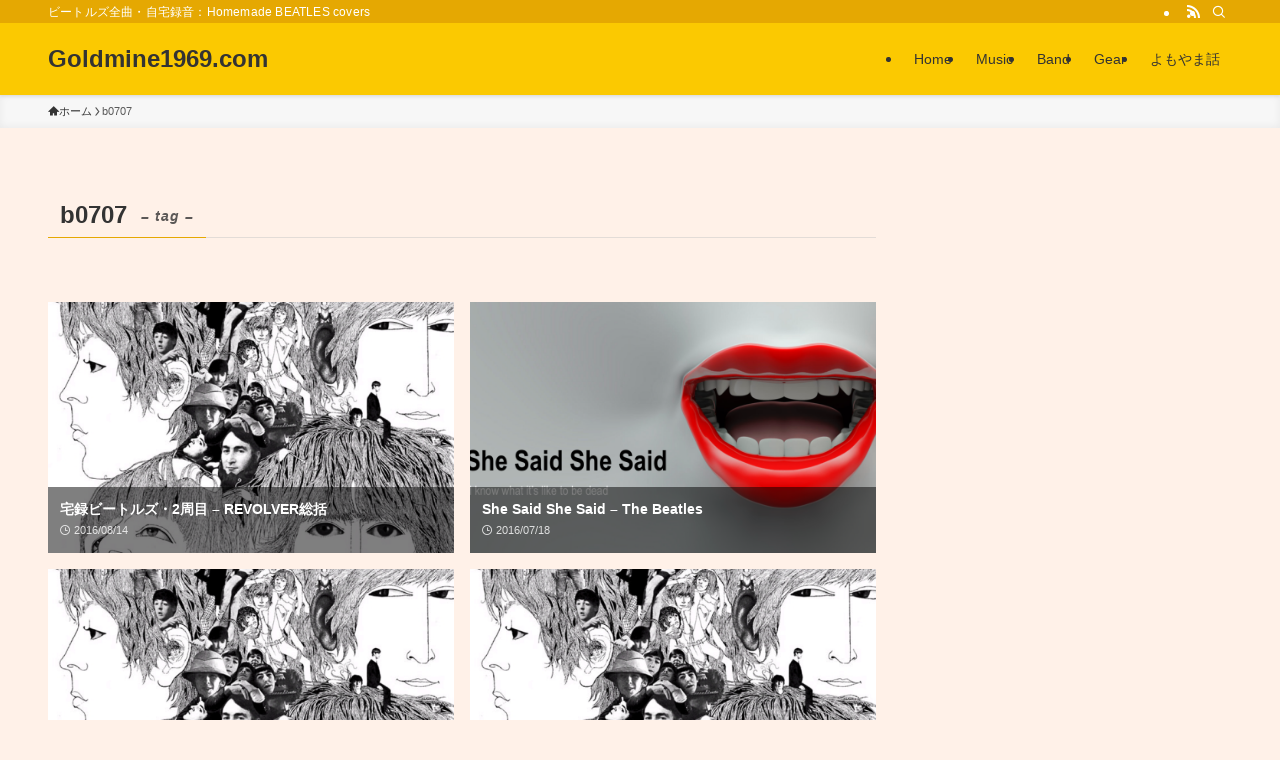

--- FILE ---
content_type: text/html; charset=UTF-8
request_url: https://goldmine1969.com/main/tag/b0707/
body_size: 14449
content:
<!DOCTYPE html>
<html lang="ja" data-loaded="false" data-scrolled="false" data-spmenu="closed">
<head>
<meta charset="utf-8">
<meta name="format-detection" content="telephone=no">
<meta http-equiv="X-UA-Compatible" content="IE=edge">
<meta name="viewport" content="width=device-width, viewport-fit=cover">
<title>b0707 &#8211; Goldmine1969.com</title>
<meta name='robots' content='max-image-preview:large'/>
<link rel='dns-prefetch' href='//stats.wp.com'/>
<link rel='dns-prefetch' href='//v0.wordpress.com'/>
<link rel='dns-prefetch' href='//www.googletagmanager.com'/>
<link rel='preconnect' href='//i0.wp.com'/>
<link rel="alternate" type="application/rss+xml" title="Goldmine1969.com &raquo; フィード" href="https://goldmine1969.com/main/feed/"/>
<link rel="alternate" type="application/rss+xml" title="Goldmine1969.com &raquo; コメントフィード" href="https://goldmine1969.com/main/comments/feed/"/>
<link rel="alternate" type="application/rss+xml" title="Goldmine1969.com &raquo; b0707 タグのフィード" href="https://goldmine1969.com/main/tag/b0707/feed/"/>
<style id='wp-img-auto-sizes-contain-inline-css' type='text/css'>
img:is([sizes=auto i],[sizes^="auto," i]){contain-intrinsic-size:3000px 1500px}
/*# sourceURL=wp-img-auto-sizes-contain-inline-css */
</style>
<style id='wp-block-library-inline-css' type='text/css'>
:root{--wp-block-synced-color:#7a00df;--wp-block-synced-color--rgb:122,0,223;--wp-bound-block-color:var(--wp-block-synced-color);--wp-editor-canvas-background:#ddd;--wp-admin-theme-color:#007cba;--wp-admin-theme-color--rgb:0,124,186;--wp-admin-theme-color-darker-10:#006ba1;--wp-admin-theme-color-darker-10--rgb:0,107,160.5;--wp-admin-theme-color-darker-20:#005a87;--wp-admin-theme-color-darker-20--rgb:0,90,135;--wp-admin-border-width-focus:2px}@media (min-resolution:192dpi){:root{--wp-admin-border-width-focus:1.5px}}.wp-element-button{cursor:pointer}:root .has-very-light-gray-background-color{background-color:#eee}:root .has-very-dark-gray-background-color{background-color:#313131}:root .has-very-light-gray-color{color:#eee}:root .has-very-dark-gray-color{color:#313131}:root .has-vivid-green-cyan-to-vivid-cyan-blue-gradient-background{background:linear-gradient(135deg,#00d084,#0693e3)}:root .has-purple-crush-gradient-background{background:linear-gradient(135deg,#34e2e4,#4721fb 50%,#ab1dfe)}:root .has-hazy-dawn-gradient-background{background:linear-gradient(135deg,#faaca8,#dad0ec)}:root .has-subdued-olive-gradient-background{background:linear-gradient(135deg,#fafae1,#67a671)}:root .has-atomic-cream-gradient-background{background:linear-gradient(135deg,#fdd79a,#004a59)}:root .has-nightshade-gradient-background{background:linear-gradient(135deg,#330968,#31cdcf)}:root .has-midnight-gradient-background{background:linear-gradient(135deg,#020381,#2874fc)}:root{--wp--preset--font-size--normal:16px;--wp--preset--font-size--huge:42px}.has-regular-font-size{font-size:1em}.has-larger-font-size{font-size:2.625em}.has-normal-font-size{font-size:var(--wp--preset--font-size--normal)}.has-huge-font-size{font-size:var(--wp--preset--font-size--huge)}.has-text-align-center{text-align:center}.has-text-align-left{text-align:left}.has-text-align-right{text-align:right}.has-fit-text{white-space:nowrap!important}#end-resizable-editor-section{display:none}.aligncenter{clear:both}.items-justified-left{justify-content:flex-start}.items-justified-center{justify-content:center}.items-justified-right{justify-content:flex-end}.items-justified-space-between{justify-content:space-between}.screen-reader-text{border:0;clip-path:inset(50%);height:1px;margin:-1px;overflow:hidden;padding:0;position:absolute;width:1px;word-wrap:normal!important}.screen-reader-text:focus{background-color:#ddd;clip-path:none;color:#444;display:block;font-size:1em;height:auto;left:5px;line-height:normal;padding:15px 23px 14px;text-decoration:none;top:5px;width:auto;z-index:100000}html :where(.has-border-color){border-style:solid}html :where([style*=border-top-color]){border-top-style:solid}html :where([style*=border-right-color]){border-right-style:solid}html :where([style*=border-bottom-color]){border-bottom-style:solid}html :where([style*=border-left-color]){border-left-style:solid}html :where([style*=border-width]){border-style:solid}html :where([style*=border-top-width]){border-top-style:solid}html :where([style*=border-right-width]){border-right-style:solid}html :where([style*=border-bottom-width]){border-bottom-style:solid}html :where([style*=border-left-width]){border-left-style:solid}html :where(img[class*=wp-image-]){height:auto;max-width:100%}:where(figure){margin:0 0 1em}html :where(.is-position-sticky){--wp-admin--admin-bar--position-offset:var(--wp-admin--admin-bar--height,0px)}@media screen and (max-width:600px){html :where(.is-position-sticky){--wp-admin--admin-bar--position-offset:0px}}

/*# sourceURL=wp-block-library-inline-css */
</style><style id='global-styles-inline-css' type='text/css'>
:root{--wp--preset--aspect-ratio--square: 1;--wp--preset--aspect-ratio--4-3: 4/3;--wp--preset--aspect-ratio--3-4: 3/4;--wp--preset--aspect-ratio--3-2: 3/2;--wp--preset--aspect-ratio--2-3: 2/3;--wp--preset--aspect-ratio--16-9: 16/9;--wp--preset--aspect-ratio--9-16: 9/16;--wp--preset--color--black: #000;--wp--preset--color--cyan-bluish-gray: #abb8c3;--wp--preset--color--white: #fff;--wp--preset--color--pale-pink: #f78da7;--wp--preset--color--vivid-red: #cf2e2e;--wp--preset--color--luminous-vivid-orange: #ff6900;--wp--preset--color--luminous-vivid-amber: #fcb900;--wp--preset--color--light-green-cyan: #7bdcb5;--wp--preset--color--vivid-green-cyan: #00d084;--wp--preset--color--pale-cyan-blue: #8ed1fc;--wp--preset--color--vivid-cyan-blue: #0693e3;--wp--preset--color--vivid-purple: #9b51e0;--wp--preset--color--swl-main: var(--color_main);--wp--preset--color--swl-main-thin: var(--color_main_thin);--wp--preset--color--swl-gray: var(--color_gray);--wp--preset--color--swl-deep-01: var(--color_deep01);--wp--preset--color--swl-deep-02: var(--color_deep02);--wp--preset--color--swl-deep-03: var(--color_deep03);--wp--preset--color--swl-deep-04: var(--color_deep04);--wp--preset--color--swl-pale-01: var(--color_pale01);--wp--preset--color--swl-pale-02: var(--color_pale02);--wp--preset--color--swl-pale-03: var(--color_pale03);--wp--preset--color--swl-pale-04: var(--color_pale04);--wp--preset--gradient--vivid-cyan-blue-to-vivid-purple: linear-gradient(135deg,rgb(6,147,227) 0%,rgb(155,81,224) 100%);--wp--preset--gradient--light-green-cyan-to-vivid-green-cyan: linear-gradient(135deg,rgb(122,220,180) 0%,rgb(0,208,130) 100%);--wp--preset--gradient--luminous-vivid-amber-to-luminous-vivid-orange: linear-gradient(135deg,rgb(252,185,0) 0%,rgb(255,105,0) 100%);--wp--preset--gradient--luminous-vivid-orange-to-vivid-red: linear-gradient(135deg,rgb(255,105,0) 0%,rgb(207,46,46) 100%);--wp--preset--gradient--very-light-gray-to-cyan-bluish-gray: linear-gradient(135deg,rgb(238,238,238) 0%,rgb(169,184,195) 100%);--wp--preset--gradient--cool-to-warm-spectrum: linear-gradient(135deg,rgb(74,234,220) 0%,rgb(151,120,209) 20%,rgb(207,42,186) 40%,rgb(238,44,130) 60%,rgb(251,105,98) 80%,rgb(254,248,76) 100%);--wp--preset--gradient--blush-light-purple: linear-gradient(135deg,rgb(255,206,236) 0%,rgb(152,150,240) 100%);--wp--preset--gradient--blush-bordeaux: linear-gradient(135deg,rgb(254,205,165) 0%,rgb(254,45,45) 50%,rgb(107,0,62) 100%);--wp--preset--gradient--luminous-dusk: linear-gradient(135deg,rgb(255,203,112) 0%,rgb(199,81,192) 50%,rgb(65,88,208) 100%);--wp--preset--gradient--pale-ocean: linear-gradient(135deg,rgb(255,245,203) 0%,rgb(182,227,212) 50%,rgb(51,167,181) 100%);--wp--preset--gradient--electric-grass: linear-gradient(135deg,rgb(202,248,128) 0%,rgb(113,206,126) 100%);--wp--preset--gradient--midnight: linear-gradient(135deg,rgb(2,3,129) 0%,rgb(40,116,252) 100%);--wp--preset--font-size--small: 0.9em;--wp--preset--font-size--medium: 1.1em;--wp--preset--font-size--large: 1.25em;--wp--preset--font-size--x-large: 42px;--wp--preset--font-size--xs: 0.75em;--wp--preset--font-size--huge: 1.6em;--wp--preset--spacing--20: 0.44rem;--wp--preset--spacing--30: 0.67rem;--wp--preset--spacing--40: 1rem;--wp--preset--spacing--50: 1.5rem;--wp--preset--spacing--60: 2.25rem;--wp--preset--spacing--70: 3.38rem;--wp--preset--spacing--80: 5.06rem;--wp--preset--shadow--natural: 6px 6px 9px rgba(0, 0, 0, 0.2);--wp--preset--shadow--deep: 12px 12px 50px rgba(0, 0, 0, 0.4);--wp--preset--shadow--sharp: 6px 6px 0px rgba(0, 0, 0, 0.2);--wp--preset--shadow--outlined: 6px 6px 0px -3px rgb(255, 255, 255), 6px 6px rgb(0, 0, 0);--wp--preset--shadow--crisp: 6px 6px 0px rgb(0, 0, 0);}:where(.is-layout-flex){gap: 0.5em;}:where(.is-layout-grid){gap: 0.5em;}body .is-layout-flex{display: flex;}.is-layout-flex{flex-wrap: wrap;align-items: center;}.is-layout-flex > :is(*, div){margin: 0;}body .is-layout-grid{display: grid;}.is-layout-grid > :is(*, div){margin: 0;}:where(.wp-block-columns.is-layout-flex){gap: 2em;}:where(.wp-block-columns.is-layout-grid){gap: 2em;}:where(.wp-block-post-template.is-layout-flex){gap: 1.25em;}:where(.wp-block-post-template.is-layout-grid){gap: 1.25em;}.has-black-color{color: var(--wp--preset--color--black) !important;}.has-cyan-bluish-gray-color{color: var(--wp--preset--color--cyan-bluish-gray) !important;}.has-white-color{color: var(--wp--preset--color--white) !important;}.has-pale-pink-color{color: var(--wp--preset--color--pale-pink) !important;}.has-vivid-red-color{color: var(--wp--preset--color--vivid-red) !important;}.has-luminous-vivid-orange-color{color: var(--wp--preset--color--luminous-vivid-orange) !important;}.has-luminous-vivid-amber-color{color: var(--wp--preset--color--luminous-vivid-amber) !important;}.has-light-green-cyan-color{color: var(--wp--preset--color--light-green-cyan) !important;}.has-vivid-green-cyan-color{color: var(--wp--preset--color--vivid-green-cyan) !important;}.has-pale-cyan-blue-color{color: var(--wp--preset--color--pale-cyan-blue) !important;}.has-vivid-cyan-blue-color{color: var(--wp--preset--color--vivid-cyan-blue) !important;}.has-vivid-purple-color{color: var(--wp--preset--color--vivid-purple) !important;}.has-black-background-color{background-color: var(--wp--preset--color--black) !important;}.has-cyan-bluish-gray-background-color{background-color: var(--wp--preset--color--cyan-bluish-gray) !important;}.has-white-background-color{background-color: var(--wp--preset--color--white) !important;}.has-pale-pink-background-color{background-color: var(--wp--preset--color--pale-pink) !important;}.has-vivid-red-background-color{background-color: var(--wp--preset--color--vivid-red) !important;}.has-luminous-vivid-orange-background-color{background-color: var(--wp--preset--color--luminous-vivid-orange) !important;}.has-luminous-vivid-amber-background-color{background-color: var(--wp--preset--color--luminous-vivid-amber) !important;}.has-light-green-cyan-background-color{background-color: var(--wp--preset--color--light-green-cyan) !important;}.has-vivid-green-cyan-background-color{background-color: var(--wp--preset--color--vivid-green-cyan) !important;}.has-pale-cyan-blue-background-color{background-color: var(--wp--preset--color--pale-cyan-blue) !important;}.has-vivid-cyan-blue-background-color{background-color: var(--wp--preset--color--vivid-cyan-blue) !important;}.has-vivid-purple-background-color{background-color: var(--wp--preset--color--vivid-purple) !important;}.has-black-border-color{border-color: var(--wp--preset--color--black) !important;}.has-cyan-bluish-gray-border-color{border-color: var(--wp--preset--color--cyan-bluish-gray) !important;}.has-white-border-color{border-color: var(--wp--preset--color--white) !important;}.has-pale-pink-border-color{border-color: var(--wp--preset--color--pale-pink) !important;}.has-vivid-red-border-color{border-color: var(--wp--preset--color--vivid-red) !important;}.has-luminous-vivid-orange-border-color{border-color: var(--wp--preset--color--luminous-vivid-orange) !important;}.has-luminous-vivid-amber-border-color{border-color: var(--wp--preset--color--luminous-vivid-amber) !important;}.has-light-green-cyan-border-color{border-color: var(--wp--preset--color--light-green-cyan) !important;}.has-vivid-green-cyan-border-color{border-color: var(--wp--preset--color--vivid-green-cyan) !important;}.has-pale-cyan-blue-border-color{border-color: var(--wp--preset--color--pale-cyan-blue) !important;}.has-vivid-cyan-blue-border-color{border-color: var(--wp--preset--color--vivid-cyan-blue) !important;}.has-vivid-purple-border-color{border-color: var(--wp--preset--color--vivid-purple) !important;}.has-vivid-cyan-blue-to-vivid-purple-gradient-background{background: var(--wp--preset--gradient--vivid-cyan-blue-to-vivid-purple) !important;}.has-light-green-cyan-to-vivid-green-cyan-gradient-background{background: var(--wp--preset--gradient--light-green-cyan-to-vivid-green-cyan) !important;}.has-luminous-vivid-amber-to-luminous-vivid-orange-gradient-background{background: var(--wp--preset--gradient--luminous-vivid-amber-to-luminous-vivid-orange) !important;}.has-luminous-vivid-orange-to-vivid-red-gradient-background{background: var(--wp--preset--gradient--luminous-vivid-orange-to-vivid-red) !important;}.has-very-light-gray-to-cyan-bluish-gray-gradient-background{background: var(--wp--preset--gradient--very-light-gray-to-cyan-bluish-gray) !important;}.has-cool-to-warm-spectrum-gradient-background{background: var(--wp--preset--gradient--cool-to-warm-spectrum) !important;}.has-blush-light-purple-gradient-background{background: var(--wp--preset--gradient--blush-light-purple) !important;}.has-blush-bordeaux-gradient-background{background: var(--wp--preset--gradient--blush-bordeaux) !important;}.has-luminous-dusk-gradient-background{background: var(--wp--preset--gradient--luminous-dusk) !important;}.has-pale-ocean-gradient-background{background: var(--wp--preset--gradient--pale-ocean) !important;}.has-electric-grass-gradient-background{background: var(--wp--preset--gradient--electric-grass) !important;}.has-midnight-gradient-background{background: var(--wp--preset--gradient--midnight) !important;}.has-small-font-size{font-size: var(--wp--preset--font-size--small) !important;}.has-medium-font-size{font-size: var(--wp--preset--font-size--medium) !important;}.has-large-font-size{font-size: var(--wp--preset--font-size--large) !important;}.has-x-large-font-size{font-size: var(--wp--preset--font-size--x-large) !important;}
/*# sourceURL=global-styles-inline-css */
</style>

<link rel='stylesheet' id='swell-icons-css' href='https://goldmine1969.com/main/wp-content/themes/swell/build/css/swell-icons.css?ver=2.16.0' type='text/css' media='all'/>
<link rel='stylesheet' id='main_style-css' href='https://goldmine1969.com/main/wp-content/themes/swell/build/css/main.css?ver=2.16.0' type='text/css' media='all'/>
<link rel='stylesheet' id='swell_blocks-css' href='https://goldmine1969.com/main/wp-content/themes/swell/build/css/blocks.css?ver=2.16.0' type='text/css' media='all'/>
<style id='swell_custom-inline-css' type='text/css'>
:root{--swl-fz--content:14px;--swl-font_family:"Helvetica Neue", Arial, "Hiragino Kaku Gothic ProN", "Hiragino Sans", Meiryo, sans-serif;--swl-font_weight:400;--color_main:#e5a802;--color_text:#333;--color_link:#bc6909;--color_htag:#e5a802;--color_bg:#fff1e8;--color_gradient1:#e8e8e8;--color_gradient2:#a8a8a8;--color_main_thin:rgba(255, 210, 3, 0.05 );--color_main_dark:rgba(172, 126, 2, 1 );--color_list_check:#e5a802;--color_list_num:#e5a802;--color_list_good:#86dd7b;--color_list_triangle:#f4e03a;--color_list_bad:#f36060;--color_faq_q:#d55656;--color_faq_a:#6599b7;--color_icon_good:#3cd250;--color_icon_good_bg:#ecffe9;--color_icon_bad:#4b73eb;--color_icon_bad_bg:#eafaff;--color_icon_info:#f578b4;--color_icon_info_bg:#fff0fa;--color_icon_announce:#ffa537;--color_icon_announce_bg:#fff5f0;--color_icon_pen:#7a7a7a;--color_icon_pen_bg:#f7f7f7;--color_icon_book:#787364;--color_icon_book_bg:#f8f6ef;--color_icon_point:#ffa639;--color_icon_check:#86d67c;--color_icon_batsu:#f36060;--color_icon_hatena:#5295cc;--color_icon_caution:#f7da38;--color_icon_memo:#84878a;--color_deep01:#e44141;--color_deep02:#3d79d5;--color_deep03:#63a84d;--color_deep04:#f09f4d;--color_pale01:#fff2f0;--color_pale02:#f3f8fd;--color_pale03:#f1f9ee;--color_pale04:#fdf9ee;--color_mark_blue:#b7e3ff;--color_mark_green:#bdf9c3;--color_mark_yellow:#fcf69f;--color_mark_orange:#ffddbc;--border01:solid 1px var(--color_main);--border02:double 4px var(--color_main);--border03:dashed 2px var(--color_border);--border04:solid 4px var(--color_gray);--card_posts_thumb_ratio:56.25%;--list_posts_thumb_ratio:61.805%;--big_posts_thumb_ratio:56.25%;--thumb_posts_thumb_ratio:61.805%;--blogcard_thumb_ratio:56.25%;--color_header_bg:#fbc901;--color_header_text:#333;--color_footer_bg:#fbc901;--color_footer_text:#333;--container_size:1200px;--article_size:1000px;--logo_size_sp:48px;--logo_size_pc:40px;--logo_size_pcfix:32px;}.swl-cell-bg[data-icon="doubleCircle"]{--cell-icon-color:#ffc977}.swl-cell-bg[data-icon="circle"]{--cell-icon-color:#94e29c}.swl-cell-bg[data-icon="triangle"]{--cell-icon-color:#eeda2f}.swl-cell-bg[data-icon="close"]{--cell-icon-color:#ec9191}.swl-cell-bg[data-icon="hatena"]{--cell-icon-color:#93c9da}.swl-cell-bg[data-icon="check"]{--cell-icon-color:#94e29c}.swl-cell-bg[data-icon="line"]{--cell-icon-color:#9b9b9b}.cap_box[data-colset="col1"]{--capbox-color:#f59b5f;--capbox-color--bg:#fff8eb}.cap_box[data-colset="col2"]{--capbox-color:#5fb9f5;--capbox-color--bg:#edf5ff}.cap_box[data-colset="col3"]{--capbox-color:#2fcd90;--capbox-color--bg:#eafaf2}.red_{--the-btn-color:#f74a4a;--the-btn-color2:#ffbc49;--the-solid-shadow: rgba(185, 56, 56, 1 )}.blue_{--the-btn-color:#338df4;--the-btn-color2:#35eaff;--the-solid-shadow: rgba(38, 106, 183, 1 )}.green_{--the-btn-color:#62d847;--the-btn-color2:#7bf7bd;--the-solid-shadow: rgba(74, 162, 53, 1 )}.is-style-btn_normal{--the-btn-radius:80px}.is-style-btn_solid{--the-btn-radius:80px}.is-style-btn_shiny{--the-btn-radius:80px}.is-style-btn_line{--the-btn-radius:80px}.post_content blockquote{padding:1.5em 3em}.post_content blockquote::before,.post_content blockquote::after{content:"\00201c";display:inline-block;position:absolute;font-size:6em;color:rgba(200, 200, 200, .4)}.post_content blockquote::before{font-family:Arial,Helvetica,sans-serif;top:4px;left:8px}.post_content blockquote::after{transform:rotate(180deg);font-family:Arial,Helvetica,sans-serif;bottom:4px;right:8px}.mark_blue{background:-webkit-linear-gradient(transparent 64%,var(--color_mark_blue) 0%);background:linear-gradient(transparent 64%,var(--color_mark_blue) 0%)}.mark_green{background:-webkit-linear-gradient(transparent 64%,var(--color_mark_green) 0%);background:linear-gradient(transparent 64%,var(--color_mark_green) 0%)}.mark_yellow{background:-webkit-linear-gradient(transparent 64%,var(--color_mark_yellow) 0%);background:linear-gradient(transparent 64%,var(--color_mark_yellow) 0%)}.mark_orange{background:-webkit-linear-gradient(transparent 64%,var(--color_mark_orange) 0%);background:linear-gradient(transparent 64%,var(--color_mark_orange) 0%)}[class*="is-style-icon_"]{color:#333;border-width:0}[class*="is-style-big_icon_"]{border-width:2px;border-style:solid}[data-col="gray"] .c-balloon__text{background:#f7f7f7;border-color:#ccc}[data-col="gray"] .c-balloon__before{border-right-color:#f7f7f7}[data-col="green"] .c-balloon__text{background:#d1f8c2;border-color:#9ddd93}[data-col="green"] .c-balloon__before{border-right-color:#d1f8c2}[data-col="blue"] .c-balloon__text{background:#e2f6ff;border-color:#93d2f0}[data-col="blue"] .c-balloon__before{border-right-color:#e2f6ff}[data-col="red"] .c-balloon__text{background:#ffebeb;border-color:#f48789}[data-col="red"] .c-balloon__before{border-right-color:#ffebeb}[data-col="yellow"] .c-balloon__text{background:#f9f7d2;border-color:#fbe593}[data-col="yellow"] .c-balloon__before{border-right-color:#f9f7d2}.-type-list2 .p-postList__body::after,.-type-big .p-postList__body::after{content: "READ MORE »";}.c-postThumb__cat{background-color:#e5a802;color:#fff;background-image: repeating-linear-gradient(-45deg,rgba(255,255,255,.1),rgba(255,255,255,.1) 6px,transparent 6px,transparent 12px)}.post_content h2:where(:not([class^="swell-block-"]):not(.faq_q):not(.p-postList__title)){background:var(--color_htag);padding:.75em 1em;color:#fff}.post_content h2:where(:not([class^="swell-block-"]):not(.faq_q):not(.p-postList__title))::before{position:absolute;display:block;pointer-events:none;content:"";top:-4px;left:0;width:100%;height:calc(100% + 4px);box-sizing:content-box;border-top:solid 2px var(--color_htag);border-bottom:solid 2px var(--color_htag)}.post_content h3:where(:not([class^="swell-block-"]):not(.faq_q):not(.p-postList__title)){padding:0 .5em .5em}.post_content h3:where(:not([class^="swell-block-"]):not(.faq_q):not(.p-postList__title))::before{content:"";width:100%;height:2px;background: repeating-linear-gradient(90deg, var(--color_htag) 0%, var(--color_htag) 29.3%, rgba(150,150,150,.2) 29.3%, rgba(150,150,150,.2) 100%)}.post_content h4:where(:not([class^="swell-block-"]):not(.faq_q):not(.p-postList__title)){padding:0 0 0 16px;border-left:solid 2px var(--color_htag)}.l-header{box-shadow: 0 1px 4px rgba(0,0,0,.12)}.l-header__bar{color:#fff;background:var(--color_main)}.l-header__menuBtn{order:1}.l-header__customBtn{order:3}.c-gnav a::after{background:var(--color_header_text);width:100%;height:0px}.p-spHeadMenu .menu-item.-current{border-bottom-color:var(--color_header_text)}.c-gnav > li:hover > a::after,.c-gnav > .-current > a::after{height:6px}.c-gnav .sub-menu{color:#333;background:#fff}.l-fixHeader::before{opacity:1}#pagetop{border-radius:50%}.c-widget__title.-spmenu{padding:.5em .75em;border-radius:var(--swl-radius--2, 0px);background:var(--color_main);color:#fff;}.c-widget__title.-footer{padding:.5em}.c-widget__title.-footer::before{content:"";bottom:0;left:0;width:40%;z-index:1;background:var(--color_main)}.c-widget__title.-footer::after{content:"";bottom:0;left:0;width:100%;background:var(--color_border)}.c-secTitle{border-left:solid 2px var(--color_main);padding:0em .75em}.p-spMenu{color:#333}.p-spMenu__inner::before{background:#fdfdfd;opacity:0.8}.p-spMenu__overlay{background:#000;opacity:0.5}[class*="page-numbers"]{color:#fff;background-color:#dedede}a{text-decoration: none}.l-topTitleArea.c-filterLayer::before{background-color:#000;opacity:0.2;content:""}@media screen and (min-width: 960px){:root{}}@media screen and (max-width: 959px){:root{}.l-header__logo{order:2;text-align:center}}@media screen and (min-width: 600px){:root{--swl-fz--content:15px;}}@media screen and (max-width: 599px){:root{}}@media (min-width: 1208px) {.alignwide{left:-100px;width:calc(100% + 200px);}}@media (max-width: 1208px) {.-sidebar-off .swell-block-fullWide__inner.l-container .alignwide{left:0px;width:100%;}}.l-fixHeader .l-fixHeader__gnav{order:0}[data-scrolled=true] .l-fixHeader[data-ready]{opacity:1;-webkit-transform:translateY(0)!important;transform:translateY(0)!important;visibility:visible}.-body-solid .l-fixHeader{box-shadow:0 2px 4px var(--swl-color_shadow)}.l-fixHeader__inner{align-items:stretch;color:var(--color_header_text);display:flex;padding-bottom:0;padding-top:0;position:relative;z-index:1}.l-fixHeader__logo{align-items:center;display:flex;line-height:1;margin-right:24px;order:0;padding:16px 0}.is-style-btn_normal a,.is-style-btn_shiny a{box-shadow:var(--swl-btn_shadow)}.c-shareBtns__btn,.is-style-balloon>.c-tabList .c-tabList__button,.p-snsCta,[class*=page-numbers]{box-shadow:var(--swl-box_shadow)}.p-articleThumb__img,.p-articleThumb__youtube{box-shadow:var(--swl-img_shadow)}.p-pickupBanners__item .c-bannerLink,.p-postList__thumb{box-shadow:0 2px 8px rgba(0,0,0,.1),0 4px 4px -4px rgba(0,0,0,.1)}.p-postList.-w-ranking li:before{background-image:repeating-linear-gradient(-45deg,hsla(0,0%,100%,.1),hsla(0,0%,100%,.1) 6px,transparent 0,transparent 12px);box-shadow:1px 1px 4px rgba(0,0,0,.2)}.l-header__bar{position:relative;width:100%}.l-header__bar .c-catchphrase{color:inherit;font-size:12px;letter-spacing:var(--swl-letter_spacing,.2px);line-height:14px;margin-right:auto;overflow:hidden;padding:4px 0;white-space:nowrap;width:50%}.l-header__bar .c-iconList .c-iconList__link{margin:0;padding:4px 6px}.l-header__barInner{align-items:center;display:flex;justify-content:flex-end}.p-spHeadMenu{text-align:center}.p-spHeadMenu .sub-menu{display:none}.p-spHeadMenu .menu-item{-webkit-backface-visibility:hidden;backface-visibility:hidden;border-bottom:2px solid transparent;flex-shrink:0;font-size:12px;height:36px;padding:0;width:auto}.p-spHeadMenu .menu-item.-current{border-bottom-color:currentcolor}.p-spHeadMenu a{display:block;line-height:36px;padding:0 12px;text-decoration:none}.l-header__spNav.swiper:not(.swiper-initialized) .p-spHeadMenu{visibility:hidden}.l-header__spNav a{color:var(--color_header_text)}.l-header__spNav[data-loop="0"] .p-spHeadMenu{display:flex;overflow-x:auto}.l-header__spNav[data-loop="0"] .menu-item:first-child{margin-left:auto}.l-header__spNav[data-loop="0"] .menu-item:last-child{margin-right:auto}@media (min-width:960px){.l-header__spNav{display:none}}@media (min-width:960px){.-series .l-header__inner{align-items:stretch;display:flex}.-series .l-header__logo{align-items:center;display:flex;flex-wrap:wrap;margin-right:24px;padding:16px 0}.-series .l-header__logo .c-catchphrase{font-size:13px;padding:4px 0}.-series .c-headLogo{margin-right:16px}.-series-right .l-header__inner{justify-content:space-between}.-series-right .c-gnavWrap{margin-left:auto}.-series-right .w-header{margin-left:12px}.-series-left .w-header{margin-left:auto}}@media (min-width:960px) and (min-width:600px){.-series .c-headLogo{max-width:400px}}.c-submenuToggleBtn:after{content:"";height:100%;left:0;position:absolute;top:0;width:100%;z-index:0}.c-submenuToggleBtn{cursor:pointer;display:block;height:2em;line-height:2;position:absolute;right:8px;text-align:center;top:50%;-webkit-transform:translateY(-50%);transform:translateY(-50%);width:2em;z-index:1}.c-submenuToggleBtn:before{content:"\e910";display:inline-block;font-family:icomoon;font-size:14px;transition:-webkit-transform .25s;transition:transform .25s;transition:transform .25s,-webkit-transform .25s}.c-submenuToggleBtn:after{border:1px solid;opacity:.15;transition:background-color .25s}.c-submenuToggleBtn.is-opened:before{-webkit-transform:rotate(-180deg);transform:rotate(-180deg)}.widget_categories>ul>.cat-item>a,.wp-block-categories-list>li>a{padding-left:1.75em}.c-listMenu a{padding:.75em .5em;position:relative}.c-gnav .sub-menu a:not(:last-child),.c-listMenu a:not(:last-child){padding-right:40px}.c-gnav .sub-menu .sub-menu{box-shadow:none}.c-gnav .sub-menu .sub-menu,.c-listMenu .children,.c-listMenu .sub-menu{height:0;margin:0;opacity:0;overflow:hidden;position:relative;transition:.25s}.c-gnav .sub-menu .sub-menu.is-opened,.c-listMenu .children.is-opened,.c-listMenu .sub-menu.is-opened{height:auto;opacity:1;visibility:visible}.c-gnav .sub-menu .sub-menu a,.c-listMenu .children a,.c-listMenu .sub-menu a{font-size:.9em;padding-left:1.5em}.c-gnav .sub-menu .sub-menu ul a,.c-listMenu .children ul a,.c-listMenu .sub-menu ul a{padding-left:2.25em}@media (min-width:600px){.c-submenuToggleBtn{height:28px;line-height:28px;transition:background-color .25s;width:28px}}@media (min-width:960px){.c-submenuToggleBtn:hover:after{background-color:currentcolor}}:root{--color_content_bg:var(--color_bg);}.c-widget__title.-side{padding:.5em}.c-widget__title.-side::before{content:"";bottom:0;left:0;width:40%;z-index:1;background:var(--color_main)}.c-widget__title.-side::after{content:"";bottom:0;left:0;width:100%;background:var(--color_border)}@media screen and (min-width: 960px){:root{}}@media screen and (max-width: 959px){:root{}}@media screen and (min-width: 600px){:root{}}@media screen and (max-width: 599px){:root{}}.swell-block-fullWide__inner.l-container{--swl-fw_inner_pad:var(--swl-pad_container,0px)}@media (min-width:960px){.-sidebar-on .l-content .alignfull,.-sidebar-on .l-content .alignwide{left:-16px;width:calc(100% + 32px)}.swell-block-fullWide__inner.l-article{--swl-fw_inner_pad:var(--swl-pad_post_content,0px)}.-sidebar-on .swell-block-fullWide__inner .alignwide{left:0;width:100%}.-sidebar-on .swell-block-fullWide__inner .alignfull{left:calc(0px - var(--swl-fw_inner_pad, 0))!important;margin-left:0!important;margin-right:0!important;width:calc(100% + var(--swl-fw_inner_pad, 0)*2)!important}}.-index-off .p-toc,.swell-toc-placeholder:empty{display:none}.p-toc.-modal{height:100%;margin:0;overflow-y:auto;padding:0}#main_content .p-toc{border-radius:var(--swl-radius--2,0);margin:4em auto;max-width:800px}#sidebar .p-toc{margin-top:-.5em}.p-toc .__pn:before{content:none!important;counter-increment:none}.p-toc .__prev{margin:0 0 1em}.p-toc .__next{margin:1em 0 0}.p-toc.is-omitted:not([data-omit=ct]) [data-level="2"] .p-toc__childList{height:0;margin-bottom:-.5em;visibility:hidden}.p-toc.is-omitted:not([data-omit=nest]){position:relative}.p-toc.is-omitted:not([data-omit=nest]):before{background:linear-gradient(hsla(0,0%,100%,0),var(--color_bg));bottom:5em;content:"";height:4em;left:0;opacity:.75;pointer-events:none;position:absolute;width:100%;z-index:1}.p-toc.is-omitted:not([data-omit=nest]):after{background:var(--color_bg);bottom:0;content:"";height:5em;left:0;opacity:.75;position:absolute;width:100%;z-index:1}.p-toc.is-omitted:not([data-omit=nest]) .__next,.p-toc.is-omitted:not([data-omit=nest]) [data-omit="1"]{display:none}.p-toc .p-toc__expandBtn{background-color:#f7f7f7;border:rgba(0,0,0,.2);border-radius:5em;box-shadow:0 0 0 1px #bbb;color:#333;display:block;font-size:14px;line-height:1.5;margin:.75em auto 0;min-width:6em;padding:.5em 1em;position:relative;transition:box-shadow .25s;z-index:2}.p-toc[data-omit=nest] .p-toc__expandBtn{display:inline-block;font-size:13px;margin:0 0 0 1.25em;padding:.5em .75em}.p-toc:not([data-omit=nest]) .p-toc__expandBtn:after,.p-toc:not([data-omit=nest]) .p-toc__expandBtn:before{border-top-color:inherit;border-top-style:dotted;border-top-width:3px;content:"";display:block;height:1px;position:absolute;top:calc(50% - 1px);transition:border-color .25s;width:100%;width:22px}.p-toc:not([data-omit=nest]) .p-toc__expandBtn:before{right:calc(100% + 1em)}.p-toc:not([data-omit=nest]) .p-toc__expandBtn:after{left:calc(100% + 1em)}.p-toc.is-expanded .p-toc__expandBtn{border-color:transparent}.p-toc__ttl{display:block;font-size:1.2em;line-height:1;position:relative;text-align:center}.p-toc__ttl:before{content:"\e918";display:inline-block;font-family:icomoon;margin-right:.5em;padding-bottom:2px;vertical-align:middle}#index_modal .p-toc__ttl{margin-bottom:.5em}.p-toc__list li{line-height:1.6}.p-toc__list>li+li{margin-top:.5em}.p-toc__list .p-toc__childList{padding-left:.5em}.p-toc__list [data-level="3"]{font-size:.9em}.p-toc__list .mininote{display:none}.post_content .p-toc__list{padding-left:0}#sidebar .p-toc__list{margin-bottom:0}#sidebar .p-toc__list .p-toc__childList{padding-left:0}.p-toc__link{color:inherit;font-size:inherit;text-decoration:none}.p-toc__link:hover{opacity:.8}.p-toc.-double{background:var(--color_gray);background:linear-gradient(-45deg,transparent 25%,var(--color_gray) 25%,var(--color_gray) 50%,transparent 50%,transparent 75%,var(--color_gray) 75%,var(--color_gray));background-clip:padding-box;background-size:4px 4px;border-bottom:4px double var(--color_border);border-top:4px double var(--color_border);padding:1.5em 1em 1em}.p-toc.-double .p-toc__ttl{margin-bottom:.75em}@media (min-width:960px){#main_content .p-toc{width:92%}}@media (hover:hover){.p-toc .p-toc__expandBtn:hover{border-color:transparent;box-shadow:0 0 0 2px currentcolor}}@media (min-width:600px){.p-toc.-double{padding:2em}}
/*# sourceURL=swell_custom-inline-css */
</style>
<link rel='stylesheet' id='swell-parts/footer-css' href='https://goldmine1969.com/main/wp-content/themes/swell/build/css/modules/parts/footer.css?ver=2.16.0' type='text/css' media='all'/>
<link rel='stylesheet' id='swell-page/term-css' href='https://goldmine1969.com/main/wp-content/themes/swell/build/css/modules/page/term.css?ver=2.16.0' type='text/css' media='all'/>
<style id='classic-theme-styles-inline-css' type='text/css'>
/*! This file is auto-generated */
.wp-block-button__link{color:#fff;background-color:#32373c;border-radius:9999px;box-shadow:none;text-decoration:none;padding:calc(.667em + 2px) calc(1.333em + 2px);font-size:1.125em}.wp-block-file__button{background:#32373c;color:#fff;text-decoration:none}
/*# sourceURL=/wp-includes/css/classic-themes.min.css */
</style>
<link rel='stylesheet' id='recent-posts-widget-with-thumbnails-public-style-css' href='https://goldmine1969.com/main/wp-content/plugins/recent-posts-widget-with-thumbnails/public.css?ver=7.1.1' type='text/css' media='all'/>
<link rel='stylesheet' id='slb_core-css' href='https://goldmine1969.com/main/wp-content/plugins/simple-lightbox/client/css/app.css?ver=2.9.4' type='text/css' media='all'/>

<noscript><link href="https://goldmine1969.com/main/wp-content/themes/swell/build/css/noscript.css" rel="stylesheet"></noscript>
<link rel="https://api.w.org/" href="https://goldmine1969.com/main/wp-json/"/><link rel="alternate" title="JSON" type="application/json" href="https://goldmine1969.com/main/wp-json/wp/v2/tags/241"/><meta name="generator" content="Site Kit by Google 1.171.0"/>	<style>img#wpstats{display:none}</style>
		<meta name="google-site-verification" content="y8bmhyFI4UsjjaewdiNZ1ApZRC7mFf3GtHlCT85ITUU"><link rel="icon" href="https://i0.wp.com/goldmine1969.com/main/wp-content/uploads/cropped-g-1.png?fit=32%2C32&#038;ssl=1" sizes="32x32"/>
<link rel="icon" href="https://i0.wp.com/goldmine1969.com/main/wp-content/uploads/cropped-g-1.png?fit=192%2C192&#038;ssl=1" sizes="192x192"/>
<link rel="apple-touch-icon" href="https://i0.wp.com/goldmine1969.com/main/wp-content/uploads/cropped-g-1.png?fit=180%2C180&#038;ssl=1"/>
<meta name="msapplication-TileImage" content="https://i0.wp.com/goldmine1969.com/main/wp-content/uploads/cropped-g-1.png?fit=270%2C270&#038;ssl=1"/>
		<style type="text/css" id="wp-custom-css">
			.wp-block-image:after {clear: none;}
.post_content>* {clear: none;}
.post_content:after {clear: both;}		</style>
		
<link rel="stylesheet" href="https://goldmine1969.com/main/wp-content/themes/swell/build/css/print.css" media="print">
</head>
<body>
<div id="body_wrap" class="archive tag tag-b0707 tag-241 wp-theme-swell -body-solid -index-off -sidebar-on -frame-off id_241">
<div id="sp_menu" class="p-spMenu -left">
	<div class="p-spMenu__inner">
		<div class="p-spMenu__closeBtn">
			<button class="c-iconBtn -menuBtn c-plainBtn" data-onclick="toggleMenu" aria-label="メニューを閉じる">
				<i class="c-iconBtn__icon icon-close-thin"></i>
			</button>
		</div>
		<div class="p-spMenu__body">
			<div class="c-widget__title -spmenu">
				MENU			</div>
			<div class="p-spMenu__nav">
				<ul class="c-spnav c-listMenu"><li class="menu-item menu-item-type-custom menu-item-object-custom menu-item-home menu-item-2428"><a href="https://goldmine1969.com/main">Home</a></li>
<li class="menu-item menu-item-type-post_type menu-item-object-page menu-item-has-children menu-item-2441"><a href="https://goldmine1969.com/main/home-recording/">Music<button class="c-submenuToggleBtn c-plainBtn" data-onclick="toggleSubmenu" aria-label="サブメニューを開閉する"></button></a>
<ul class="sub-menu">
	<li class="menu-item menu-item-type-post_type menu-item-object-page menu-item-13977"><a href="https://goldmine1969.com/main/home-recording/the-beatles/">THE BEATLES</a></li>
	<li class="menu-item menu-item-type-post_type menu-item-object-page menu-item-25856"><a href="https://goldmine1969.com/main/home-recording/page-14078/">eXTRA</a></li>
	<li class="menu-item menu-item-type-taxonomy menu-item-object-category menu-item-25217"><a href="https://goldmine1969.com/main/category/music/collaboration/">Collaboration</a></li>
	<li class="menu-item menu-item-type-taxonomy menu-item-object-category menu-item-13662"><a href="https://goldmine1969.com/main/category/music/original/">Original</a></li>
</ul>
</li>
<li class="menu-item menu-item-type-post_type menu-item-object-page menu-item-14002"><a href="https://goldmine1969.com/main/band/">Band</a></li>
<li class="menu-item menu-item-type-taxonomy menu-item-object-category menu-item-has-children menu-item-13671"><a href="https://goldmine1969.com/main/category/musicgear/">Gear<button class="c-submenuToggleBtn c-plainBtn" data-onclick="toggleSubmenu" aria-label="サブメニューを開閉する"></button></a>
<ul class="sub-menu">
	<li class="menu-item menu-item-type-taxonomy menu-item-object-category menu-item-18264"><a href="https://goldmine1969.com/main/category/musicgear/guitar/">Guitar</a></li>
	<li class="menu-item menu-item-type-taxonomy menu-item-object-category menu-item-18262"><a href="https://goldmine1969.com/main/category/musicgear/bass/">Bass</a></li>
	<li class="menu-item menu-item-type-taxonomy menu-item-object-category menu-item-18263"><a href="https://goldmine1969.com/main/category/musicgear/drums/">Drums</a></li>
	<li class="menu-item menu-item-type-taxonomy menu-item-object-category menu-item-18267"><a href="https://goldmine1969.com/main/category/musicgear/pc-music/">PC Music</a></li>
	<li class="menu-item menu-item-type-taxonomy menu-item-object-category menu-item-18261"><a href="https://goldmine1969.com/main/category/musicgear/accessory/">Accessory</a></li>
	<li class="menu-item menu-item-type-taxonomy menu-item-object-category menu-item-18266"><a href="https://goldmine1969.com/main/category/musicgear/others/">Others</a></li>
	<li class="menu-item menu-item-type-taxonomy menu-item-object-category menu-item-18265"><a href="https://goldmine1969.com/main/category/musicgear/maintenance/">Maintenance</a></li>
</ul>
</li>
<li class="menu-item menu-item-type-taxonomy menu-item-object-category menu-item-14033"><a href="https://goldmine1969.com/main/category/writing/">よもやま話</a></li>
</ul>			</div>
					</div>
	</div>
	<div class="p-spMenu__overlay c-overlay" data-onclick="toggleMenu"></div>
</div>
<header id="header" class="l-header -series -series-right" data-spfix="1">
	<div class="l-header__bar pc_">
	<div class="l-header__barInner l-container">
		<div class="c-catchphrase">ビートルズ全曲・自宅録音：Homemade BEATLES covers</div><ul class="c-iconList">
						<li class="c-iconList__item -rss">
						<a href="https://goldmine1969.com/main/feed/" target="_blank" rel="noopener" class="c-iconList__link u-fz-14 hov-flash" aria-label="rss">
							<i class="c-iconList__icon icon-rss" role="presentation"></i>
						</a>
					</li>
									<li class="c-iconList__item -search">
						<button class="c-iconList__link c-plainBtn u-fz-14 hov-flash" data-onclick="toggleSearch" aria-label="検索">
							<i class="c-iconList__icon icon-search" role="presentation"></i>
						</button>
					</li>
				</ul>
	</div>
</div>
	<div class="l-header__inner l-container">
		<div class="l-header__logo">
			<div class="c-headLogo -txt"><a href="https://goldmine1969.com/main/" title="Goldmine1969.com" class="c-headLogo__link" rel="home">Goldmine1969.com</a></div>					</div>
		<nav id="gnav" class="l-header__gnav c-gnavWrap">
					<ul class="c-gnav">
			<li class="menu-item menu-item-type-custom menu-item-object-custom menu-item-home menu-item-2428"><a href="https://goldmine1969.com/main"><span class="ttl">Home</span></a></li>
<li class="menu-item menu-item-type-post_type menu-item-object-page menu-item-has-children menu-item-2441"><a href="https://goldmine1969.com/main/home-recording/"><span class="ttl">Music</span><button class="c-submenuToggleBtn c-plainBtn" data-onclick="toggleSubmenu" aria-label="サブメニューを開閉する"></button></a>
<ul class="sub-menu">
	<li class="menu-item menu-item-type-post_type menu-item-object-page menu-item-13977"><a href="https://goldmine1969.com/main/home-recording/the-beatles/"><span class="ttl">THE BEATLES</span></a></li>
	<li class="menu-item menu-item-type-post_type menu-item-object-page menu-item-25856"><a href="https://goldmine1969.com/main/home-recording/page-14078/"><span class="ttl">eXTRA</span></a></li>
	<li class="menu-item menu-item-type-taxonomy menu-item-object-category menu-item-25217"><a href="https://goldmine1969.com/main/category/music/collaboration/"><span class="ttl">Collaboration</span></a></li>
	<li class="menu-item menu-item-type-taxonomy menu-item-object-category menu-item-13662"><a href="https://goldmine1969.com/main/category/music/original/"><span class="ttl">Original</span></a></li>
</ul>
</li>
<li class="menu-item menu-item-type-post_type menu-item-object-page menu-item-14002"><a href="https://goldmine1969.com/main/band/"><span class="ttl">Band</span></a></li>
<li class="menu-item menu-item-type-taxonomy menu-item-object-category menu-item-has-children menu-item-13671"><a href="https://goldmine1969.com/main/category/musicgear/"><span class="ttl">Gear</span><button class="c-submenuToggleBtn c-plainBtn" data-onclick="toggleSubmenu" aria-label="サブメニューを開閉する"></button></a>
<ul class="sub-menu">
	<li class="menu-item menu-item-type-taxonomy menu-item-object-category menu-item-18264"><a href="https://goldmine1969.com/main/category/musicgear/guitar/"><span class="ttl">Guitar</span></a></li>
	<li class="menu-item menu-item-type-taxonomy menu-item-object-category menu-item-18262"><a href="https://goldmine1969.com/main/category/musicgear/bass/"><span class="ttl">Bass</span></a></li>
	<li class="menu-item menu-item-type-taxonomy menu-item-object-category menu-item-18263"><a href="https://goldmine1969.com/main/category/musicgear/drums/"><span class="ttl">Drums</span></a></li>
	<li class="menu-item menu-item-type-taxonomy menu-item-object-category menu-item-18267"><a href="https://goldmine1969.com/main/category/musicgear/pc-music/"><span class="ttl">PC Music</span></a></li>
	<li class="menu-item menu-item-type-taxonomy menu-item-object-category menu-item-18261"><a href="https://goldmine1969.com/main/category/musicgear/accessory/"><span class="ttl">Accessory</span></a></li>
	<li class="menu-item menu-item-type-taxonomy menu-item-object-category menu-item-18266"><a href="https://goldmine1969.com/main/category/musicgear/others/"><span class="ttl">Others</span></a></li>
	<li class="menu-item menu-item-type-taxonomy menu-item-object-category menu-item-18265"><a href="https://goldmine1969.com/main/category/musicgear/maintenance/"><span class="ttl">Maintenance</span></a></li>
</ul>
</li>
<li class="menu-item menu-item-type-taxonomy menu-item-object-category menu-item-14033"><a href="https://goldmine1969.com/main/category/writing/"><span class="ttl">よもやま話</span></a></li>
					</ul>
			</nav>
		<div class="l-header__customBtn sp_">
			<button class="c-iconBtn c-plainBtn" data-onclick="toggleSearch" aria-label="検索ボタン">
			<i class="c-iconBtn__icon icon-search"></i>
					</button>
	</div>
<div class="l-header__menuBtn sp_">
	<button class="c-iconBtn -menuBtn c-plainBtn" data-onclick="toggleMenu" aria-label="メニューボタン">
		<i class="c-iconBtn__icon icon-menu-thin"></i>
					<span class="c-iconBtn__label">MENU</span>
			</button>
</div>
	</div>
	<div class="l-header__spNav" data-loop="0">
	<ul class="p-spHeadMenu">
		<li class="menu-item menu-item-type-custom menu-item-object-custom menu-item-home menu-item-2428 swiper-slide"><a href="https://goldmine1969.com/main"><span>Home</span></a></li>
<li class="menu-item menu-item-type-post_type menu-item-object-page menu-item-2441 swiper-slide"><a href="https://goldmine1969.com/main/home-recording/"><span>Music</span></a></li>
<li class="menu-item menu-item-type-post_type menu-item-object-page menu-item-14002 swiper-slide"><a href="https://goldmine1969.com/main/band/"><span>Band</span></a></li>
<li class="menu-item menu-item-type-taxonomy menu-item-object-category menu-item-13671 swiper-slide"><a href="https://goldmine1969.com/main/category/musicgear/"><span>Gear</span></a></li>
<li class="menu-item menu-item-type-taxonomy menu-item-object-category menu-item-14033 swiper-slide"><a href="https://goldmine1969.com/main/category/writing/"><span>よもやま話</span></a></li>
	</ul>
</div>
</header>
<div id="fix_header" class="l-fixHeader -series -series-right">
	<div class="l-fixHeader__inner l-container">
		<div class="l-fixHeader__logo">
			<div class="c-headLogo -txt"><a href="https://goldmine1969.com/main/" title="Goldmine1969.com" class="c-headLogo__link" rel="home">Goldmine1969.com</a></div>		</div>
		<div class="l-fixHeader__gnav c-gnavWrap">
					<ul class="c-gnav">
			<li class="menu-item menu-item-type-custom menu-item-object-custom menu-item-home menu-item-2428"><a href="https://goldmine1969.com/main"><span class="ttl">Home</span></a></li>
<li class="menu-item menu-item-type-post_type menu-item-object-page menu-item-has-children menu-item-2441"><a href="https://goldmine1969.com/main/home-recording/"><span class="ttl">Music</span><button class="c-submenuToggleBtn c-plainBtn" data-onclick="toggleSubmenu" aria-label="サブメニューを開閉する"></button></a>
<ul class="sub-menu">
	<li class="menu-item menu-item-type-post_type menu-item-object-page menu-item-13977"><a href="https://goldmine1969.com/main/home-recording/the-beatles/"><span class="ttl">THE BEATLES</span></a></li>
	<li class="menu-item menu-item-type-post_type menu-item-object-page menu-item-25856"><a href="https://goldmine1969.com/main/home-recording/page-14078/"><span class="ttl">eXTRA</span></a></li>
	<li class="menu-item menu-item-type-taxonomy menu-item-object-category menu-item-25217"><a href="https://goldmine1969.com/main/category/music/collaboration/"><span class="ttl">Collaboration</span></a></li>
	<li class="menu-item menu-item-type-taxonomy menu-item-object-category menu-item-13662"><a href="https://goldmine1969.com/main/category/music/original/"><span class="ttl">Original</span></a></li>
</ul>
</li>
<li class="menu-item menu-item-type-post_type menu-item-object-page menu-item-14002"><a href="https://goldmine1969.com/main/band/"><span class="ttl">Band</span></a></li>
<li class="menu-item menu-item-type-taxonomy menu-item-object-category menu-item-has-children menu-item-13671"><a href="https://goldmine1969.com/main/category/musicgear/"><span class="ttl">Gear</span><button class="c-submenuToggleBtn c-plainBtn" data-onclick="toggleSubmenu" aria-label="サブメニューを開閉する"></button></a>
<ul class="sub-menu">
	<li class="menu-item menu-item-type-taxonomy menu-item-object-category menu-item-18264"><a href="https://goldmine1969.com/main/category/musicgear/guitar/"><span class="ttl">Guitar</span></a></li>
	<li class="menu-item menu-item-type-taxonomy menu-item-object-category menu-item-18262"><a href="https://goldmine1969.com/main/category/musicgear/bass/"><span class="ttl">Bass</span></a></li>
	<li class="menu-item menu-item-type-taxonomy menu-item-object-category menu-item-18263"><a href="https://goldmine1969.com/main/category/musicgear/drums/"><span class="ttl">Drums</span></a></li>
	<li class="menu-item menu-item-type-taxonomy menu-item-object-category menu-item-18267"><a href="https://goldmine1969.com/main/category/musicgear/pc-music/"><span class="ttl">PC Music</span></a></li>
	<li class="menu-item menu-item-type-taxonomy menu-item-object-category menu-item-18261"><a href="https://goldmine1969.com/main/category/musicgear/accessory/"><span class="ttl">Accessory</span></a></li>
	<li class="menu-item menu-item-type-taxonomy menu-item-object-category menu-item-18266"><a href="https://goldmine1969.com/main/category/musicgear/others/"><span class="ttl">Others</span></a></li>
	<li class="menu-item menu-item-type-taxonomy menu-item-object-category menu-item-18265"><a href="https://goldmine1969.com/main/category/musicgear/maintenance/"><span class="ttl">Maintenance</span></a></li>
</ul>
</li>
<li class="menu-item menu-item-type-taxonomy menu-item-object-category menu-item-14033"><a href="https://goldmine1969.com/main/category/writing/"><span class="ttl">よもやま話</span></a></li>
					</ul>
			</div>
	</div>
</div>
<div id="breadcrumb" class="p-breadcrumb -bg-on"><ol class="p-breadcrumb__list l-container"><li class="p-breadcrumb__item"><a href="https://goldmine1969.com/main/" class="p-breadcrumb__text"><span class="__home icon-home"> ホーム</span></a></li><li class="p-breadcrumb__item"><span class="p-breadcrumb__text">b0707</span></li></ol></div><div id="content" class="l-content l-container">
<main id="main_content" class="l-mainContent l-article">
	<div class="l-mainContent__inner">
		<h1 class="c-pageTitle" data-style="b_bottom"><span class="c-pageTitle__inner">b0707<small class="c-pageTitle__subTitle u-fz-14">– tag –</small></span></h1>		<div class="p-termContent l-parent">
					<div class="c-tabBody p-postListTabBody">
				<div id="post_list_tab_1" class="c-tabBody__item" aria-hidden="false">
				<ul class="p-postList -type-thumb -pc-col3 -sp-col1"><li class="p-postList__item">
	<a href="https://goldmine1969.com/main/recording/post-21955/" class="p-postList__link">
		<div class="p-postList__thumb c-postThumb">
	<figure class="c-postThumb__figure">
		<img width="721" height="721" src="[data-uri]" alt="" class="c-postThumb__img u-obf-cover lazyload" sizes="(min-width: 960px) 400px, 100vw" data-src="https://i0.wp.com/goldmine1969.com/main/wp-content/uploads/beatles07_revolver.jpg?fit=721%2C721&amp;ssl=1" data-srcset="https://i0.wp.com/goldmine1969.com/main/wp-content/uploads/beatles07_revolver.jpg?w=721&amp;ssl=1 721w, https://i0.wp.com/goldmine1969.com/main/wp-content/uploads/beatles07_revolver.jpg?resize=150%2C150&amp;ssl=1 150w, https://i0.wp.com/goldmine1969.com/main/wp-content/uploads/beatles07_revolver.jpg?resize=300%2C300&amp;ssl=1 300w, https://i0.wp.com/goldmine1969.com/main/wp-content/uploads/beatles07_revolver.jpg?resize=75%2C75&amp;ssl=1 75w, https://i0.wp.com/goldmine1969.com/main/wp-content/uploads/beatles07_revolver.jpg?resize=100%2C100&amp;ssl=1 100w, https://i0.wp.com/goldmine1969.com/main/wp-content/uploads/beatles07_revolver.jpg?resize=530%2C530&amp;ssl=1 530w, https://i0.wp.com/goldmine1969.com/main/wp-content/uploads/beatles07_revolver.jpg?resize=565%2C565&amp;ssl=1 565w, https://i0.wp.com/goldmine1969.com/main/wp-content/uploads/beatles07_revolver.jpg?resize=710%2C710&amp;ssl=1 710w" data-aspectratio="721/721"><noscript><img src="https://i0.wp.com/goldmine1969.com/main/wp-content/uploads/beatles07_revolver.jpg?fit=721%2C721&amp;ssl=1" class="c-postThumb__img u-obf-cover" alt=""></noscript>	</figure>
	</div>
					<div class="p-postList__body">
				<h2 class="p-postList__title">宅録ビートルズ・2周目 – REVOLVER総括</h2>								<div class="p-postList__meta">
					<div class="p-postList__times c-postTimes u-thin">
	<time class="c-postTimes__posted icon-posted" datetime="2016-08-14" aria-label="公開日">2016/08/14</time></div>
				</div>
			</div>
			</a>
</li>
<li class="p-postList__item">
	<a href="https://goldmine1969.com/main/music/the-beatles/she-said-she-said/" class="p-postList__link">
		<div class="p-postList__thumb c-postThumb">
	<figure class="c-postThumb__figure">
		<img width="1024" height="576" src="[data-uri]" alt="" class="c-postThumb__img u-obf-cover lazyload" sizes="(min-width: 960px) 400px, 100vw" data-src="https://i0.wp.com/goldmine1969.com/main/wp-content/uploads/eyechatch_b0707-21.png?fit=1024%2C576&amp;ssl=1" data-srcset="https://i0.wp.com/goldmine1969.com/main/wp-content/uploads/eyechatch_b0707-21.png?w=1280&amp;ssl=1 1280w, https://i0.wp.com/goldmine1969.com/main/wp-content/uploads/eyechatch_b0707-21.png?resize=300%2C169&amp;ssl=1 300w, https://i0.wp.com/goldmine1969.com/main/wp-content/uploads/eyechatch_b0707-21.png?resize=768%2C432&amp;ssl=1 768w, https://i0.wp.com/goldmine1969.com/main/wp-content/uploads/eyechatch_b0707-21.png?resize=1024%2C576&amp;ssl=1 1024w, https://i0.wp.com/goldmine1969.com/main/wp-content/uploads/eyechatch_b0707-21.png?resize=320%2C180&amp;ssl=1 320w, https://i0.wp.com/goldmine1969.com/main/wp-content/uploads/eyechatch_b0707-21.png?resize=530%2C298&amp;ssl=1 530w, https://i0.wp.com/goldmine1969.com/main/wp-content/uploads/eyechatch_b0707-21.png?resize=565%2C318&amp;ssl=1 565w, https://i0.wp.com/goldmine1969.com/main/wp-content/uploads/eyechatch_b0707-21.png?resize=710%2C399&amp;ssl=1 710w, https://i0.wp.com/goldmine1969.com/main/wp-content/uploads/eyechatch_b0707-21.png?resize=725%2C408&amp;ssl=1 725w" data-aspectratio="1024/576"><noscript><img src="https://i0.wp.com/goldmine1969.com/main/wp-content/uploads/eyechatch_b0707-21.png?fit=1024%2C576&amp;ssl=1" class="c-postThumb__img u-obf-cover" alt=""></noscript>	</figure>
	</div>
					<div class="p-postList__body">
				<h2 class="p-postList__title">She Said She Said &#8211; The Beatles</h2>								<div class="p-postList__meta">
					<div class="p-postList__times c-postTimes u-thin">
	<time class="c-postTimes__posted icon-posted" datetime="2016-07-18" aria-label="公開日">2016/07/18</time></div>
				</div>
			</div>
			</a>
</li>
<li class="p-postList__item">
	<a href="https://goldmine1969.com/main/recording/%e5%ae%85%e9%8c%b2%e3%83%93%e3%83%bc%e3%83%88%e3%83%ab%e3%82%ba%e3%83%bb2%e5%91%a8%e7%9b%ae-446/" class="p-postList__link">
		<div class="p-postList__thumb c-postThumb">
	<figure class="c-postThumb__figure">
		<img width="721" height="721" src="[data-uri]" alt="" class="c-postThumb__img u-obf-cover lazyload" sizes="(min-width: 960px) 400px, 100vw" data-src="https://i0.wp.com/goldmine1969.com/main/wp-content/uploads/beatles07_revolver.jpg?fit=721%2C721&amp;ssl=1" data-srcset="https://i0.wp.com/goldmine1969.com/main/wp-content/uploads/beatles07_revolver.jpg?w=721&amp;ssl=1 721w, https://i0.wp.com/goldmine1969.com/main/wp-content/uploads/beatles07_revolver.jpg?resize=150%2C150&amp;ssl=1 150w, https://i0.wp.com/goldmine1969.com/main/wp-content/uploads/beatles07_revolver.jpg?resize=300%2C300&amp;ssl=1 300w, https://i0.wp.com/goldmine1969.com/main/wp-content/uploads/beatles07_revolver.jpg?resize=75%2C75&amp;ssl=1 75w, https://i0.wp.com/goldmine1969.com/main/wp-content/uploads/beatles07_revolver.jpg?resize=100%2C100&amp;ssl=1 100w, https://i0.wp.com/goldmine1969.com/main/wp-content/uploads/beatles07_revolver.jpg?resize=530%2C530&amp;ssl=1 530w, https://i0.wp.com/goldmine1969.com/main/wp-content/uploads/beatles07_revolver.jpg?resize=565%2C565&amp;ssl=1 565w, https://i0.wp.com/goldmine1969.com/main/wp-content/uploads/beatles07_revolver.jpg?resize=710%2C710&amp;ssl=1 710w" data-aspectratio="721/721"><noscript><img src="https://i0.wp.com/goldmine1969.com/main/wp-content/uploads/beatles07_revolver.jpg?fit=721%2C721&amp;ssl=1" class="c-postThumb__img u-obf-cover" alt=""></noscript>	</figure>
	</div>
					<div class="p-postList__body">
				<h2 class="p-postList__title">宅録ビートルズ・2周目 446</h2>								<div class="p-postList__meta">
					<div class="p-postList__times c-postTimes u-thin">
	<time class="c-postTimes__posted icon-posted" datetime="2016-07-18" aria-label="公開日">2016/07/18</time></div>
				</div>
			</div>
			</a>
</li>
<li class="p-postList__item">
	<a href="https://goldmine1969.com/main/recording/%e5%ae%85%e9%8c%b2%e3%83%93%e3%83%bc%e3%83%88%e3%83%ab%e3%82%ba%e3%83%bb2%e5%91%a8%e7%9b%ae-089/" class="p-postList__link">
		<div class="p-postList__thumb c-postThumb">
	<figure class="c-postThumb__figure">
		<img width="721" height="721" src="[data-uri]" alt="" class="c-postThumb__img u-obf-cover lazyload" sizes="(min-width: 960px) 400px, 100vw" data-src="https://i0.wp.com/goldmine1969.com/main/wp-content/uploads/beatles07_revolver.jpg?fit=721%2C721&amp;ssl=1" data-srcset="https://i0.wp.com/goldmine1969.com/main/wp-content/uploads/beatles07_revolver.jpg?w=721&amp;ssl=1 721w, https://i0.wp.com/goldmine1969.com/main/wp-content/uploads/beatles07_revolver.jpg?resize=150%2C150&amp;ssl=1 150w, https://i0.wp.com/goldmine1969.com/main/wp-content/uploads/beatles07_revolver.jpg?resize=300%2C300&amp;ssl=1 300w, https://i0.wp.com/goldmine1969.com/main/wp-content/uploads/beatles07_revolver.jpg?resize=75%2C75&amp;ssl=1 75w, https://i0.wp.com/goldmine1969.com/main/wp-content/uploads/beatles07_revolver.jpg?resize=100%2C100&amp;ssl=1 100w, https://i0.wp.com/goldmine1969.com/main/wp-content/uploads/beatles07_revolver.jpg?resize=530%2C530&amp;ssl=1 530w, https://i0.wp.com/goldmine1969.com/main/wp-content/uploads/beatles07_revolver.jpg?resize=565%2C565&amp;ssl=1 565w, https://i0.wp.com/goldmine1969.com/main/wp-content/uploads/beatles07_revolver.jpg?resize=710%2C710&amp;ssl=1 710w" data-aspectratio="721/721"><noscript><img src="https://i0.wp.com/goldmine1969.com/main/wp-content/uploads/beatles07_revolver.jpg?fit=721%2C721&amp;ssl=1" class="c-postThumb__img u-obf-cover" alt=""></noscript>	</figure>
	</div>
					<div class="p-postList__body">
				<h2 class="p-postList__title">宅録ビートルズ・2周目 089</h2>								<div class="p-postList__meta">
					<div class="p-postList__times c-postTimes u-thin">
	<time class="c-postTimes__posted icon-posted" datetime="2011-11-05" aria-label="公開日">2011/11/05</time></div>
				</div>
			</div>
			</a>
</li>
</ul><div class="c-pagination">
<span class="page-numbers current">1</span></div>
				</div>
								</div>
					</div>
	</div>
</main>
<aside id="sidebar" class="l-sidebar">
	</aside>
</div>
<footer id="footer" class="l-footer">
	</footer>
<div class="p-fixBtnWrap">
	
			<button id="pagetop" class="c-fixBtn c-plainBtn hov-bg-main" data-onclick="pageTop" aria-label="ページトップボタン" data-has-text="">
			<i class="c-fixBtn__icon icon-chevron-up" role="presentation"></i>
					</button>
	</div>

<div id="search_modal" class="c-modal p-searchModal">
	<div class="c-overlay" data-onclick="toggleSearch"></div>
	<div class="p-searchModal__inner">
		<form role="search" method="get" class="c-searchForm" action="https://goldmine1969.com/main/" role="search">
	<input type="text" value="" name="s" class="c-searchForm__s s" placeholder="検索" aria-label="検索ワード">
	<button type="submit" class="c-searchForm__submit icon-search hov-opacity u-bg-main" value="search" aria-label="検索を実行する"></button>
</form>
		<button class="c-modal__close c-plainBtn" data-onclick="toggleSearch">
			<i class="icon-batsu"></i> 閉じる		</button>
	</div>
</div>
</div><!--/ #all_wrapp-->
<div class="l-scrollObserver" aria-hidden="true"></div><script type="speculationrules">
{"prefetch":[{"source":"document","where":{"and":[{"href_matches":"/main/*"},{"not":{"href_matches":["/main/wp-*.php","/main/wp-admin/*","/main/wp-content/uploads/*","/main/wp-content/*","/main/wp-content/plugins/*","/main/wp-content/themes/swell/*","/main/*\\?(.+)"]}},{"not":{"selector_matches":"a[rel~=\"nofollow\"]"}},{"not":{"selector_matches":".no-prefetch, .no-prefetch a"}}]},"eagerness":"conservative"}]}
</script>
<script type="text/javascript" src="https://goldmine1969.com/main/wp-content/themes/swell/build/js/front/set_sp_headnav.min.js?ver=2.16.0" id="swell_set_sp_headnav-js"></script>
<script type="text/javascript" id="swell_script-js-extra">//<![CDATA[
var swellVars={"siteUrl":"https://goldmine1969.com/main/","restUrl":"https://goldmine1969.com/main/wp-json/wp/v2/","ajaxUrl":"https://goldmine1969.com/main/wp-admin/admin-ajax.php","ajaxNonce":"31a91a4ffd","isLoggedIn":"","useAjaxAfterPost":"1","useAjaxFooter":"1","usePvCount":"1","isFixHeadSP":"1","tocListTag":"ol","tocTarget":"h3","tocPrevText":"\u524d\u306e\u30da\u30fc\u30b8\u3078","tocNextText":"\u6b21\u306e\u30da\u30fc\u30b8\u3078","tocCloseText":"\u6298\u308a\u305f\u305f\u3080","tocOpenText":"\u3082\u3063\u3068\u898b\u308b","tocOmitType":"ct","tocOmitNum":"15","tocMinnum":"2","tocAdPosition":"before","offSmoothScroll":"","psNum":"5","psNumSp":"2","psSpeed":"1500","psDelay":"5000"};
//]]></script>
<script type="text/javascript" src="https://goldmine1969.com/main/wp-content/themes/swell/build/js/main.min.js?ver=2.16.0" id="swell_script-js"></script>
<script type="text/javascript" id="jetpack-stats-js-before">//<![CDATA[
_stq=window._stq||[];_stq.push(["view",{"v":"ext","blog":"69366928","post":"0","tz":"9","srv":"goldmine1969.com","arch_tag":"b0707","arch_results":"4","j":"1:15.4"}]);_stq.push(["clickTrackerInit","69366928","0"]);
//]]></script>
<script type="text/javascript" src="https://stats.wp.com/e-202605.js" id="jetpack-stats-js" defer="defer" data-wp-strategy="defer"></script>
<script type="text/javascript" src="https://goldmine1969.com/main/wp-content/themes/swell/assets/js/plugins/lazysizes.min.js?ver=5.3.1" id="swell_lazysizes-js"></script>
<script type="text/javascript" src="https://goldmine1969.com/main/wp-content/themes/swell/build/js/front/set_fix_header.min.js?ver=2.16.0" id="swell_set_fix_header-js"></script>

<!-- JSON-LD @SWELL -->
<script type="application/ld+json">{"@context": "https://schema.org","@graph": [{"@type":"Organization","@id":"https:\/\/goldmine1969.com\/main\/#organization","name":"Goldmine1969.com","url":"https:\/\/goldmine1969.com\/main\/"},{"@type":"WebSite","@id":"https:\/\/goldmine1969.com\/main\/#website","url":"https:\/\/goldmine1969.com\/main\/","name":"Goldmine1969.com","description":"ビートルズ全曲・自宅録音：Homemade BEATLES covers"},{"@type":"CollectionPage","@id":"https:\/\/goldmine1969.com\/main\/tag\/b0707\/","url":"https:\/\/goldmine1969.com\/main\/tag\/b0707\/","isPartOf":{"@id":"https:\/\/goldmine1969.com\/main\/#website"},"publisher":{"@id":"https:\/\/goldmine1969.com\/main\/#organization"}}]}</script>
<!-- / JSON-LD @SWELL -->
<script type="text/javascript" id="slb_context">//<![CDATA[
if(!!window.jQuery){(function($){$(document).ready(function(){if(!!window.SLB){{$.extend(SLB,{"context":["public","user_guest"]});}}})})(jQuery);}
//]]></script>
</body></html>
